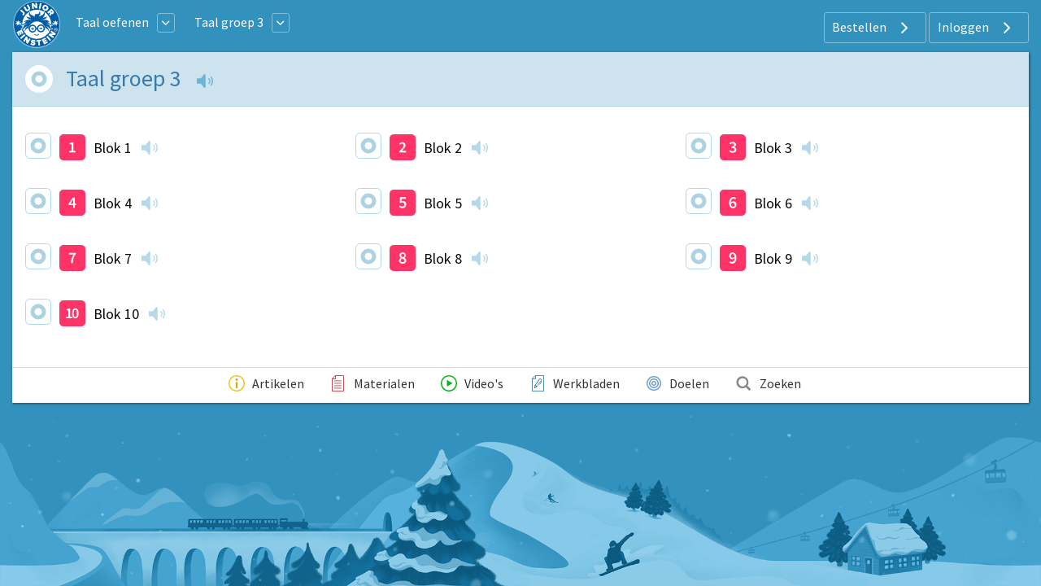

--- FILE ---
content_type: text/html; charset=UTF-8
request_url: https://www.taal-oefenen.nl/taal-groep-3
body_size: 6606
content:
<!DOCTYPE html>
<html lang="nl-NL">
<head>
    



            <meta charset="UTF-8"/>
<meta name="viewport" content="width=device-width, initial-scale=1">
    
    <title>Taal groep 3 | Junior Einstein</title>



    <meta name="description" content="Taal groep 3: Heel veel taalopgaven op schoolniveau. Heel veel kinderen oefenen hier. Jij ook?">
    <meta name="keywords" content="taal, groep 3">
<meta name="generator" content="Junior Einstein BV">

                    <link href="/template/css/app.css?1700" rel="stylesheet"/>
        <link type="text/css" rel="stylesheet" href="/template/css/app_header.css?1700"/>

        <script>(function (w, d, u) {
                w.readyQ = [];
                w.bindReadyQ = [];

                function p(x, y) {
                    if (x == "ready") {
                        w.bindReadyQ.push(y);
                    } else {
                        w.readyQ.push(x);
                    }
                }

                var a = {ready: p, bind: p};
                w.$ = w.jQuery = function (f) {
                    if (f === d || f === u) {
                        return a
                    } else {
                        p(f)
                    }
                }
            })(window, document)</script>

    
    <link href="/template/css/start.css?1700" rel="stylesheet"/>


    <link rel="apple-touch-icon" sizes="180x180"
      href="/template/images/labels/nl_junioreinstein/icons/apple-touch-icon.png?1700">
<link rel="icon" type="image/png" sizes="32x32"
      href="/template/images/labels/nl_junioreinstein/icons/favicon-32x32.png?1700">
<link rel="icon" type="image/png" sizes="16x16"
      href="/template/images/labels/nl_junioreinstein/icons/favicon-16x16.png?1700">
<link rel="manifest" href="/template/images/labels/nl_junioreinstein/icons/site.webmanifest?1700">
<link rel="mask-icon" href="/template/images/labels/nl_junioreinstein/icons/safari-pinned-tab.svg?1700"
      color="#5bbad5">
<meta name="msapplication-TileColor" content="#da532c">
<meta name="theme-color" content="#ffffff">
    

    <style>


        @media (min-width: 1024px) and (max-width: 2200px) {
            #app-body {
                background: #3391bd url(/template/images/backgrounds/nl_junioreinstein/medium/bg-winter.png) no-repeat center bottom;
                background-attachment: fixed;
                background-size: 100%;
            }
        }

        @media (min-width: 2201px) {
            #app-body {
                background: #3391bd url(/template/images/backgrounds/nl_junioreinstein/large/bg-winter.png) no-repeat center bottom;
                background-attachment: fixed;
                background-size: 100%;
            }
        }
    </style>

            <link rel="canonical" href="https://www.taal-oefenen.nl/taal-groep-3">
    
</head>


<body id="app-body" class="nl_junioreinstein">
<div id="audio_wrapper" style="display:none;">
    <audio id="nexus_audio_player" controls="controls">
    </audio>
</div>
















    <section id="app-header">
        <div id="app-header-wrapper" class="grid-container ">

        <div class="grid-x align-middle">
        <div class="shrink cell">

                                                <a href="https://www.junioreinstein.nl"><img
                                src="/template/images/labels/nl_junioreinstein/logo.svg?1700"
                                class="logo-medium-svg"></a>
                            

        </div>

                    <div class="auto cell show-for-medium">


                                    
<table style="width: auto; display:inline-block">
    <tr>
        <td style="padding-left:1rem;padding-right: 0.5rem">
            <a href="https://www.taal-oefenen.nl/start" class="white">Taal oefenen</a>
        </td>
        <td>
            <a href="#" class="dropdown-list button small hollow ghost radius pulldown-sites" style="padding:0.2rem;display: inline-block;margin:0;">
                <i class="JE-icon-arrow-down JE-icon-general"></i>
            </a>
        </td>

    </tr>
</table>

<div id="pulldown-sites-content" class="pulldown" style="display:none;">
    

                    
                <a href="https://www.rekenen-oefenen.nl/start?nwt=" class="pulldown-row pulldown-row-sites">
                    <img class="JE-icon-general" src="https://assets.junioreinstein.nl/nl_junioreinstein/misc/icons/1000/267/606d98d2ca6c0_nl.rekenenoefenen.svg" style="width:30px; height: 30px; margin-right: 5px;">
                    Rekenen
                </a>

            
        

    

                    
                <a href="https://www.taal-oefenen.nl/start?nwt=" class="pulldown-row pulldown-row-sites">
                    <img class="JE-icon-general" src="https://assets.junioreinstein.nl/nl_junioreinstein/misc/icons/1000/268/606d98f45718f_nl.taaloefenen.svg" style="width:30px; height: 30px; margin-right: 5px;">
                    Taal
                </a>

            
        

    

                    
                <a href="https://www.begrijpend-lezen-oefenen.nl/start?nwt=" class="pulldown-row pulldown-row-sites">
                    <img class="JE-icon-general" src="https://assets.junioreinstein.nl/nl_junioreinstein/misc/icons/1000/270/606d857463951_nl.begrijpendlezenoefenen.svg" style="width:30px; height: 30px; margin-right: 5px;">
                    Begrijpend lezen
                </a>

            
        

    

                    
                <a href="https://www.ieptoets-oefenen.nl/start?nwt=" class="pulldown-row pulldown-row-sites">
                    <img class="JE-icon-general" src="https://assets.junioreinstein.nl/nl_junioreinstein/misc/icons/1000/271/606d988a1ef8e_nl.ieptoetsoefenen.svg" style="width:30px; height: 30px; margin-right: 5px;">
                    IEP Toets
                </a>

            
        

    

                    
                <a href="https://www.verkeer-oefenen.nl/start?nwt=" class="pulldown-row pulldown-row-sites">
                    <img class="JE-icon-general" src="https://assets.junioreinstein.nl/nl_junioreinstein/misc/icons/1000/272/606d990a8e1a6_nl.verkeeroefenen.svg" style="width:30px; height: 30px; margin-right: 5px;">
                    Verkeer
                </a>

            
        

    

                    
                <a href="https://www.natuur-en-techniek-oefenen.nl/start?nwt=" class="pulldown-row pulldown-row-sites">
                    <img class="JE-icon-general" src="https://assets.junioreinstein.nl/nl_junioreinstein/misc/icons/1000/273/606d98c5c8ee0_nl.natuurentechniekoefenen.svg" style="width:30px; height: 30px; margin-right: 5px;">
                    Natuur &amp; techniek
                </a>

            
        

    

                    
                <a href="https://www.geschiedenis-oefenen.nl/start?nwt=" class="pulldown-row pulldown-row-sites">
                    <img class="JE-icon-general" src="https://assets.junioreinstein.nl/nl_junioreinstein/misc/icons/1000/274/606d8c36b0c90_nl.geschiedenisoefenen.svg" style="width:30px; height: 30px; margin-right: 5px;">
                    Geschiedenis
                </a>

            
        

    

                    
                <a href="https://www.aardrijkskunde-oefenen.nl/start?nwt=" class="pulldown-row pulldown-row-sites">
                    <img class="JE-icon-general" src="https://assets.junioreinstein.nl/nl_junioreinstein/misc/icons/1000/275/606d85f90531a_nl.aardrijkskundeoefenen.svg" style="width:30px; height: 30px; margin-right: 5px;">
                    Aardrijkskunde
                </a>

            
        

    

                    
                <a href="https://www.de-tafels-oefenen.nl/start?nwt=" class="pulldown-row pulldown-row-sites">
                    <img class="JE-icon-general" src="https://assets.junioreinstein.nl/nl_junioreinstein/misc/icons/1000/276/606d8c2161186_nl.detafelsoefenen.svg" style="width:30px; height: 30px; margin-right: 5px;">
                    De tafels
                </a>

            
        

    

                    
                <a href="https://www.levensbeschouwing-oefenen.nl/start?nwt=" class="pulldown-row pulldown-row-sites">
                    <img class="JE-icon-general" src="https://assets.junioreinstein.nl/nl_junioreinstein/misc/icons/1000/277/606d98bb0030e_nl.levensbeschouwingoefenen.svg" style="width:30px; height: 30px; margin-right: 5px;">
                    Levensbeschouwing
                </a>

            
        

    

                    
                <a href="https://www.topo-oefenen.nl/start?nwt=" class="pulldown-row pulldown-row-sites">
                    <img class="JE-icon-general" src="https://assets.junioreinstein.nl/nl_junioreinstein/misc/icons/1000/278/606d99008853a_nl.topooefenen.svg" style="width:30px; height: 30px; margin-right: 5px;">
                    Topo
                </a>

            
        

    

                    
                <a href="https://www.kleuters-oefenen.nl/start?nwt=" class="pulldown-row pulldown-row-sites">
                    <img class="JE-icon-general" src="https://assets.junioreinstein.nl/nl_junioreinstein/misc/icons/1000/306/606d989b72c87_nl.kleutersoefenen.svg" style="width:30px; height: 30px; margin-right: 5px;">
                    Kleuters
                </a>

            
        

    

                    
                <a href="https://www.junioreinstein.nl/start?nwt=" class="pulldown-row pulldown-row-sites">
                    <img class="JE-icon-general" src="https://assets.junioreinstein.nl/nl_junioreinstein/misc/icons/1000/308/606d98937d9ee_nl.junioreinstein.svg" style="width:30px; height: 30px; margin-right: 5px;">
                    JE Leerdoelen
                </a>

            
        

    

                    
                <a href="https://www.engels-oefenen.nl/start?nwt=" class="pulldown-row pulldown-row-sites">
                    <img class="JE-icon-general" src="https://assets.junioreinstein.nl/nl_junioreinstein/misc/icons/1000/312/606d8c2c91015_nl.engelsoefenen.svg" style="width:30px; height: 30px; margin-right: 5px;">
                    Engels
                </a>

            
        

    

                    
                <a href="https://spelling.junioreinstein.nl/start?nwt=" class="pulldown-row pulldown-row-sites">
                    <img class="JE-icon-general" src="https://assets.junioreinstein.nl/nl_junioreinstein/misc/icons/1000/317/5754c31108484d14d13fd636.svg" style="width:30px; height: 30px; margin-right: 5px;">
                    Spelling
                </a>

            
        

    

                    
                <a href="https://automatiseren.junioreinstein.nl/start?nwt=" class="pulldown-row pulldown-row-sites">
                    <img class="JE-icon-general" src="https://assets.junioreinstein.nl/nl_junioreinstein/misc/icons/1000/320/3cd42aba71007d67f3d65486.svg" style="width:30px; height: 30px; margin-right: 5px;">
                    Automatiseren
                </a>

            
        

    

                    
                <a href="https://doorstroomtoets.junioreinstein.nl/start?nwt=" class="pulldown-row pulldown-row-sites">
                    <img class="JE-icon-general" src="https://assets.junioreinstein.nl/nl_junioreinstein/misc/icons/1000/321/02540189e33e45ff09e18f45.svg" style="width:30px; height: 30px; margin-right: 5px;">
                    Doorstroomtoets
                </a>

            
        

    

                    
                <a href="https://toetsen.junioreinstein.nl/start?nwt=" class="pulldown-row pulldown-row-sites">
                    <img class="JE-icon-general" src="https://assets.junioreinstein.nl/nl_junioreinstein/misc/icons/1000/322/abfe953ff9a16135951ca336.svg" style="width:30px; height: 30px; margin-right: 5px;">
                    Toetsen
                </a>

            
        

    

                    
                <a href="https://lvstoetsen.junioreinstein.nl/start?nwt=" class="pulldown-row pulldown-row-sites">
                    <img class="JE-icon-general" src="https://assets.junioreinstein.nl/nl_junioreinstein/misc/icons/1000/322/abfe953ff9a16135951ca336.svg" style="width:30px; height: 30px; margin-right: 5px;">
                    LVS-Toetsen
                </a>

            
        

    </div>

<script>

    $(document).ready(function () {
        $('#pulldown-sites-content').show();
        $('.pulldown-sites').tooltipster({
            // we detach the element from the page and give it to Tooltipster to serve as content
            content: $('#pulldown-sites-content').detach(),
            // if you use a single element as content for several tooltips, set this option to true
            contentCloning: false,
            theme: ['tooltipster-light', 'pulldown-menu'],
            interactive: true,
            trigger: 'custom',
            triggerOpen: {
                mouseenter: true,
                touchstart: true
            },
            triggerClose: {
                mouseleave: true,
                scroll: true,
                tap: true
            }
        });
    });
</script>                
                                                            
<table style="width: auto; display:inline-block">
    <tr>
        <td style="padding-left:1rem;padding-right: 0.5rem">
            <a href="/taal-groep-3" class="white">Taal groep 3</a>
        </td>
        <td>
            <a href="#" class="dropdown-list button small hollow ghost radius pulldown-grade" style="padding:0.2rem;display: inline-block;margin:0;">
                <i class="JE-icon-arrow-down JE-icon-general"></i>
            </a>
        </td>

    </tr>
</table>

<div id="pulldown-grade-content" class="pulldown" style="display:none;">
    

                                    <a href="/taal-groep-2" class="pulldown-row"><i class="" ></i>Taal groep 2</a>
            
        

    

                                    <a href="/taal-groep-3" class="pulldown-row"><i class="" ></i>Taal groep 3</a>
            
        

    

                                    <a href="/taal-groep-4" class="pulldown-row"><i class="" ></i>Taal groep 4</a>
            
        

    

                                    <a href="/taal-groep-5" class="pulldown-row"><i class="" ></i>Taal groep 5</a>
            
        

    

                                    <a href="/taal-groep-6" class="pulldown-row"><i class="" ></i>Taal groep 6</a>
            
        

    

                                    <a href="/taal-groep-7" class="pulldown-row"><i class="" ></i>Taal groep 7</a>
            
        

    

                                    <a href="/taal-groep-8" class="pulldown-row"><i class="" ></i>Taal groep 8</a>
            
        

    </div>

<script>

    $(document).ready(function () {
        $('#pulldown-grade-content').show();
        $('.pulldown-grade').tooltipster({
            // we detach the element from the page and give it to Tooltipster to serve as content
            content: $('#pulldown-grade-content').detach(),
            // if you use a single element as content for several tooltips, set this option to true
            contentCloning: false,
            theme: ['tooltipster-light', 'pulldown-menu'],
            interactive: true,
            trigger: 'custom',
            triggerOpen: {
                mouseenter: true,
                touchstart: true
            },
            triggerClose: {
                mouseleave: true,
                scroll: true,
                tap: true
            }
        });
    });
</script>                                    

            </div>
        
        <div class="medium-shrink auto cell text-right user-menu-container">
                        <a href="#" class="pulldown-user" style="display: none">
        </a>

    

    <div class="hide-for-small-only">
        <div class="pulldown user-menu" id="user-pulldown-content" style="display:none;">
            
                
                    <div class="grid-container full user-menu-item">
    <a href="https://www.junioreinstein.nl/">
        <div class="grid-x">
                        <div class="cell shrink icon-container">
                    <img src="/template/images/icons/home.svg" alt="Home-icon">
            </div>
                        <div class="cell auto item-title-container" style="text-align: left;">
                Home
            </div>
                            <div class="cell shrink item-arrow-container">
                    <i class="JE-icon-arrow JE-icon-general" style="color:#377aab;"></i>
                </div>

            

        </div>
    </a>
</div>







                                
            
                                
                    <div class="grid-container full user-menu-group">

    <a href="https://www.junioreinstein.nl/online/home">
        <div class="grid-x">
                        <div class="cell auto item-title-container" style="text-align: left;">
                Particulieren
            </div>
                                                            

        </div>
    </a>

    <div class="grid-x">
        <div class="cell">
            
                <div class="grid-container full user-menu-item">
    <a href="https://www.junioreinstein.nl/online/home">
        <div class="grid-x">
                        <div class="cell shrink icon-container">
                    <img src="/template/images/icons/online.svg" alt="Online oefenen-icon">
            </div>
                        <div class="cell auto item-title-container" style="text-align: left;">
                Online oefenen
            </div>
                            <div class="cell shrink item-arrow-container">
                    <i class="JE-icon-arrow JE-icon-general" style="color:#377aab;"></i>
                </div>

            

        </div>
    </a>
</div>







            
                <div class="grid-container full user-menu-item">
    <a href="https://www.junioreinstein.nl/online/subscriptions">
        <div class="grid-x">
                        <div class="cell shrink icon-container">
                    <img src="/template/images/icons/price.svg" alt="Prijzen en bestellen-icon">
            </div>
                        <div class="cell auto item-title-container" style="text-align: left;">
                Prijzen en bestellen
            </div>
                            <div class="cell shrink item-arrow-container">
                    <i class="JE-icon-arrow JE-icon-general" style="color:#377aab;"></i>
                </div>

            

        </div>
    </a>
</div>







            
                <div class="grid-container full user-menu-item">
    <a href="https://www.junioreinstein.nl/online/reviews">
        <div class="grid-x">
                        <div class="cell shrink icon-container">
                    <img src="/template/images/icons/reviews.svg" alt="Reviews-icon">
            </div>
                        <div class="cell auto item-title-container" style="text-align: left;">
                Reviews
            </div>
                            <div class="cell shrink item-arrow-container">
                    <i class="JE-icon-arrow JE-icon-general" style="color:#377aab;"></i>
                </div>

            

        </div>
    </a>
</div>







            
                <div class="grid-container full user-menu-item">
    <a href="https://webshop.junioreinstein.nl">
        <div class="grid-x">
                        <div class="cell shrink icon-container">
                    <img src="/template/images/icons/book.svg" alt="Leer- en oefenboeken-icon">
            </div>
                        <div class="cell auto item-title-container" style="text-align: left;">
                Leer- en oefenboeken
            </div>
                            <div class="cell shrink item-arrow-container">
                    <i class="JE-icon-arrow JE-icon-general" style="color:#377aab;"></i>
                </div>

            

        </div>
    </a>
</div>







                    </div>
    </div>


</div>




                
            
                                
                    <div class="grid-container full user-menu-group">

    <a href="https://www.junioreinstein.nl/school">
        <div class="grid-x">
                        <div class="cell auto item-title-container" style="text-align: left;">
                Scholen
            </div>
                                                            

        </div>
    </a>

    <div class="grid-x">
        <div class="cell">
            
                <div class="grid-container full user-menu-item">
    <a href="https://www.junioreinstein.nl/school/online">
        <div class="grid-x">
                        <div class="cell shrink icon-container">
                    <img src="/template/images/icons/online.svg" alt="Online leer- en oefenplatform-icon">
            </div>
                        <div class="cell auto item-title-container" style="text-align: left;">
                Online leer- en oefenplatform
            </div>
                            <div class="cell shrink item-arrow-container">
                    <i class="JE-icon-arrow JE-icon-general" style="color:#377aab;"></i>
                </div>

            

        </div>
    </a>
</div>







            
                <div class="grid-container full user-menu-item">
    <a href="https://www.junioreinstein.nl/school/worksheet">
        <div class="grid-x">
                        <div class="cell shrink icon-container">
                    <img src="/template/images/icons/worksheet.svg" alt="Premium werkbladencollectie-icon">
            </div>
                        <div class="cell auto item-title-container" style="text-align: left;">
                Premium werkbladencollectie
            </div>
                            <div class="cell shrink item-arrow-container">
                    <i class="JE-icon-arrow JE-icon-general" style="color:#377aab;"></i>
                </div>

            

        </div>
    </a>
</div>







            
                <div class="grid-container full user-menu-item">
    <a href="https://www.junioreinstein.nl/school/publisher">
        <div class="grid-x">
                        <div class="cell shrink icon-container">
                    <img src="/template/images/icons/book.svg" alt="Educatieve boeken-icon">
            </div>
                        <div class="cell auto item-title-container" style="text-align: left;">
                Educatieve boeken
            </div>
                            <div class="cell shrink item-arrow-container">
                    <i class="JE-icon-arrow JE-icon-general" style="color:#377aab;"></i>
                </div>

            

        </div>
    </a>
</div>







                    </div>
    </div>


</div>




                
            
                
                    <div class="grid-container full user-menu-item">
    <a href="https://www.junioreinstein.nl/instruction/faq">
        <div class="grid-x">
                        <div class="cell shrink icon-container">
                    <img src="/template/images/icons/faq.svg" alt="Veelgestelde vragen-icon">
            </div>
                        <div class="cell auto item-title-container" style="text-align: left;">
                Veelgestelde vragen
            </div>
                            <div class="cell shrink item-arrow-container">
                    <i class="JE-icon-arrow JE-icon-general" style="color:#377aab;"></i>
                </div>

            

        </div>
    </a>
</div>







                                
            
                                
                    <div class="grid-container full user-menu-group">

    <a href="https://www.junioreinstein.nl/about/home">
        <div class="grid-x">
                        <div class="cell auto item-title-container" style="text-align: left;">
                Over Junior Einstein
            </div>
                                                            

        </div>
    </a>

    <div class="grid-x">
        <div class="cell">
            
                <div class="grid-container full user-menu-item">
    <a href="https://www.junioreinstein.nl/vacancy">
        <div class="grid-x">
                        <div class="cell shrink icon-container">
                    <img src="/template/images/icons/vacancies.svg" alt="Vacatures-icon">
            </div>
                        <div class="cell auto item-title-container" style="text-align: left;">
                Vacatures
            </div>
                            <div class="cell shrink item-arrow-container">
                    <i class="JE-icon-arrow JE-icon-general" style="color:#377aab;"></i>
                </div>

            

        </div>
    </a>
</div>







            
                <div class="grid-container full user-menu-item">
    <a href="https://www.junioreinstein.nl/contact">
        <div class="grid-x">
                        <div class="cell shrink icon-container">
                    <img src="/template/images/icons/contact.svg" alt="Contact-icon">
            </div>
                        <div class="cell auto item-title-container" style="text-align: left;">
                Contact
            </div>
                            <div class="cell shrink item-arrow-container">
                    <i class="JE-icon-arrow JE-icon-general" style="color:#377aab;"></i>
                </div>

            

        </div>
    </a>
</div>







            
                <div class="grid-container full user-menu-item">
    <a href="https://www.junioreinstein.nl/about/team">
        <div class="grid-x">
                        <div class="cell shrink icon-container">
                    <img src="/template/images/icons/team.svg" alt="Team-icon">
            </div>
                        <div class="cell auto item-title-container" style="text-align: left;">
                Team
            </div>
                            <div class="cell shrink item-arrow-container">
                    <i class="JE-icon-arrow JE-icon-general" style="color:#377aab;"></i>
                </div>

            

        </div>
    </a>
</div>







                    </div>
    </div>


</div>




                
            
                
                    <div class="grid-container full user-menu-item">
    <a href="https://www.junioreinstein.nl/login">
        <div class="grid-x">
                        <div class="cell shrink icon-container">
                    <img src="/template/images/icons/login.svg" alt="Inloggen-icon">
            </div>
                        <div class="cell auto item-title-container" style="text-align: left;">
                Inloggen
            </div>
                            <div class="cell shrink item-arrow-container">
                    <i class="JE-icon-arrow JE-icon-general" style="color:#377aab;"></i>
                </div>

            

        </div>
    </a>
</div>







                                
                    </div>
    </div>


            <div class="show-for-large">
            <div class="text-right user-anon-buttons" style="">

                                    <a href="/subscriptions" class="button hollow ghost radius icon">
                        Bestellen
                        <i class="JE-icon-arrow JE-icon-general default-icon right"></i>
                    </a>
                                    <a href="/login" class="button hollow ghost radius icon">
                        Inloggen
                        <i class="JE-icon-arrow JE-icon-general default-icon right"></i>
                    </a>
                
            </div>
        </div>
    

    <div class="hide-for-large">
        <button id="hamburger-menu" class="button radius hollow  menu-icon float-right" type="button"
                style="border: none;">
            <i class="JE-icon-menu default-icon JE-icon-general right"></i>
        </button>
    </div>


        </div>
    </div>
    </div>
<div id="mobile-menu"></div>


    </section>

<div class="row small-collapse medium-uncollapse" style="margin-top: 0.25rem;">
    
    <div class="small-12 xxlarge-offset-1-5 xxlarge-9 columns">
        

<noscript>
    <style type="text/css">
        .pagecontainer {display:none;}
    </style>
    <div class="noscriptmsg">
        <div class="callout error">
            Je hebt javascript niet geactiveerd. Je kunt zonder javascript deze site niet gebruiken.        </div>

    </div>
</noscript>


        


    


    <div class="panel" style="margin-top:0;">
        <div id="button-nav" class="show-for-small-only">
            <span class="hcat-icon hcat">
                <i class="JE-icon-arrow-left JE-icon-general bluetext small-arrow-left"
                   style="vertical-align:middle"></i>
                <a href="/start">Taal oefenen</a>
            </span>
        </div>


        <div class="row collapse">
            <div class="small-12 columns drilldown-header">
                <div class="grid-x">
                    <div class="cell shrink">
                        <div class="progress_indicator_small-container">

                                                                                        
                            
            <div>
               <a href="/subscription/required_3" class="progress-tooltip" title="&lt;div class=&quot;progress-circle-big&quot;&gt;
            &lt;div&gt;
               &lt;a href=&quot;&quot; class=&quot;&quot; title=&quot;&quot; style=&quot;background-image: none&quot;&gt;
                &lt;svg class=&quot;progress&quot; width=&quot;80&quot; height=&quot;80&quot; viewBox=&quot;0 0 80 80&quot;&gt;
                    &lt;circle class=&quot;progress__meter&quot; cx=&quot;40&quot; cy=&quot;40&quot; r=&quot;27&quot; stroke-width=&quot;15&quot; /&gt;
                    &lt;circle class=&quot;progress__value&quot; cx=&quot;40&quot; cy=&quot;40&quot; r=&quot;27&quot; stroke-width=&quot;15&quot; style=&quot;stroke:; stroke-dasharray: 169.56; stroke-dashoffset: 169.56&quot; /&gt;
                &lt;/svg&gt;
               &lt;/a&gt;
            &lt;/div&gt;&lt;/div&gt;&lt;div style=&quot;width:120px;text-align:center;font-size: 0.875rem;line-height: 0.95rem;margin: 10px 0;&quot;&gt;Log in om je voortgang te zien.&lt;/div&gt;" style="background-image: none">
                <svg class="progress" width="20" height="20" viewBox="0 0 20 20">
                    <circle class="progress__meter" cx="10" cy="10" r="7" stroke-width="5" />
                    <circle class="progress__value" cx="10" cy="10" r="7" stroke-width="5" style="stroke:; stroke-dasharray: 43.96; stroke-dashoffset: 43.96" />
                </svg>
               </a>
            </div>
                        </div>
                    </div>
                    <div class="cell auto">
                        <h1>Taal groep 3
                            <span 
        data-string="[base64]" 
        data-signature="866f196259fdf60ec01f9801c80cdaf8" 
        class="google-speech hidden-basic">&nbsp</span>
                        </h1>
                    </div>

                </div>

            </div>
        </div>

        <div class="hcats-display">

            <ul class="row small-up-1 medium-up-2 large-up-3 category-icons-list">
                                    <li class="column hcat">
                        <div style="width: 32px;height:32px;border-radius: 5.51px;border: 1px solid #AED9EB;float: left;margin-right: 8px;padding:5px;">

                                                                                        
                            
            <div>
               <a href="/subscription/required_3" class="progress-tooltip" title="&lt;div class=&quot;progress-circle-big&quot;&gt;
            &lt;div&gt;
               &lt;a href=&quot;&quot; class=&quot;&quot; title=&quot;&quot; style=&quot;background-image: none&quot;&gt;
                &lt;svg class=&quot;progress&quot; width=&quot;80&quot; height=&quot;80&quot; viewBox=&quot;0 0 80 80&quot;&gt;
                    &lt;circle class=&quot;progress__meter&quot; cx=&quot;40&quot; cy=&quot;40&quot; r=&quot;27&quot; stroke-width=&quot;15&quot; /&gt;
                    &lt;circle class=&quot;progress__value&quot; cx=&quot;40&quot; cy=&quot;40&quot; r=&quot;27&quot; stroke-width=&quot;15&quot; style=&quot;stroke:; stroke-dasharray: 169.56; stroke-dashoffset: 169.56&quot; /&gt;
                &lt;/svg&gt;
               &lt;/a&gt;
            &lt;/div&gt;&lt;/div&gt;&lt;div style=&quot;width:120px;text-align:center;font-size: 0.875rem;line-height: 0.95rem;margin: 10px 0;&quot;&gt;Log in om je voortgang te zien.&lt;/div&gt;" style="background-image: none">
                <svg class="progress" width="20" height="20" viewBox="0 0 20 20">
                    <circle class="progress__meter" cx="10" cy="10" r="7" stroke-width="5" />
                    <circle class="progress__value" cx="10" cy="10" r="7" stroke-width="5" style="stroke:; stroke-dasharray: 43.96; stroke-dashoffset: 43.96" />
                </svg>
               </a>
            </div>
                        </div>
                        <table class="hcat-table" style="width: calc(100%-32px);">
                            <tr>

                                <td style="width:32px;vertical-align: top;">
                                    <a href="/taal-groep-3/blok-1" class="hcat-icon hcat">
                                        <div style="width: 32px;height:32px; float: left; margin-right: 0.5rem;">

                                            <img src="https://assets.junioreinstein.nl/nl_junioreinstein/misc/icons/4000/3490/3490.svg">
                                        </div>
                                    </a>
                                </td>
                                <td>

                                    <a href="/taal-groep-3/blok-1" class="hcat-icon hcat">
                                        <div style="display: block;float: left;padding-top:2px;" class="hcat-title">
                                            <span>
                                                Blok 1
                                            </span>

                                        </div>


                                    </a>

                                </td>
                                <td>
                                    <span 
        data-string="[base64]" 
        data-signature="6ed66b44bba42a3f88fff3809cc277b7" 
        class="google-speech hidden-basic">&nbsp</span>
                                    <i class="JE-icon-arrow JE-icon-general hide-for-medium bluetext small-arrow-right"></i>
                                </td>

                            </tr>
                        </table>


                    </li>
                                    <li class="column hcat">
                        <div style="width: 32px;height:32px;border-radius: 5.51px;border: 1px solid #AED9EB;float: left;margin-right: 8px;padding:5px;">

                                                                                        
                            
            <div>
               <a href="/subscription/required_3" class="progress-tooltip" title="&lt;div class=&quot;progress-circle-big&quot;&gt;
            &lt;div&gt;
               &lt;a href=&quot;&quot; class=&quot;&quot; title=&quot;&quot; style=&quot;background-image: none&quot;&gt;
                &lt;svg class=&quot;progress&quot; width=&quot;80&quot; height=&quot;80&quot; viewBox=&quot;0 0 80 80&quot;&gt;
                    &lt;circle class=&quot;progress__meter&quot; cx=&quot;40&quot; cy=&quot;40&quot; r=&quot;27&quot; stroke-width=&quot;15&quot; /&gt;
                    &lt;circle class=&quot;progress__value&quot; cx=&quot;40&quot; cy=&quot;40&quot; r=&quot;27&quot; stroke-width=&quot;15&quot; style=&quot;stroke:; stroke-dasharray: 169.56; stroke-dashoffset: 169.56&quot; /&gt;
                &lt;/svg&gt;
               &lt;/a&gt;
            &lt;/div&gt;&lt;/div&gt;&lt;div style=&quot;width:120px;text-align:center;font-size: 0.875rem;line-height: 0.95rem;margin: 10px 0;&quot;&gt;Log in om je voortgang te zien.&lt;/div&gt;" style="background-image: none">
                <svg class="progress" width="20" height="20" viewBox="0 0 20 20">
                    <circle class="progress__meter" cx="10" cy="10" r="7" stroke-width="5" />
                    <circle class="progress__value" cx="10" cy="10" r="7" stroke-width="5" style="stroke:; stroke-dasharray: 43.96; stroke-dashoffset: 43.96" />
                </svg>
               </a>
            </div>
                        </div>
                        <table class="hcat-table" style="width: calc(100%-32px);">
                            <tr>

                                <td style="width:32px;vertical-align: top;">
                                    <a href="/taal-groep-3/blok-2" class="hcat-icon hcat">
                                        <div style="width: 32px;height:32px; float: left; margin-right: 0.5rem;">

                                            <img src="https://assets.junioreinstein.nl/nl_junioreinstein/misc/icons/4000/3524/3524.svg">
                                        </div>
                                    </a>
                                </td>
                                <td>

                                    <a href="/taal-groep-3/blok-2" class="hcat-icon hcat">
                                        <div style="display: block;float: left;padding-top:2px;" class="hcat-title">
                                            <span>
                                                Blok 2
                                            </span>

                                        </div>


                                    </a>

                                </td>
                                <td>
                                    <span 
        data-string="[base64]" 
        data-signature="05b09bdb499536f0dab4e22d08b3e13a" 
        class="google-speech hidden-basic">&nbsp</span>
                                    <i class="JE-icon-arrow JE-icon-general hide-for-medium bluetext small-arrow-right"></i>
                                </td>

                            </tr>
                        </table>


                    </li>
                                    <li class="column hcat">
                        <div style="width: 32px;height:32px;border-radius: 5.51px;border: 1px solid #AED9EB;float: left;margin-right: 8px;padding:5px;">

                                                                                        
                            
            <div>
               <a href="/subscription/required_3" class="progress-tooltip" title="&lt;div class=&quot;progress-circle-big&quot;&gt;
            &lt;div&gt;
               &lt;a href=&quot;&quot; class=&quot;&quot; title=&quot;&quot; style=&quot;background-image: none&quot;&gt;
                &lt;svg class=&quot;progress&quot; width=&quot;80&quot; height=&quot;80&quot; viewBox=&quot;0 0 80 80&quot;&gt;
                    &lt;circle class=&quot;progress__meter&quot; cx=&quot;40&quot; cy=&quot;40&quot; r=&quot;27&quot; stroke-width=&quot;15&quot; /&gt;
                    &lt;circle class=&quot;progress__value&quot; cx=&quot;40&quot; cy=&quot;40&quot; r=&quot;27&quot; stroke-width=&quot;15&quot; style=&quot;stroke:; stroke-dasharray: 169.56; stroke-dashoffset: 169.56&quot; /&gt;
                &lt;/svg&gt;
               &lt;/a&gt;
            &lt;/div&gt;&lt;/div&gt;&lt;div style=&quot;width:120px;text-align:center;font-size: 0.875rem;line-height: 0.95rem;margin: 10px 0;&quot;&gt;Log in om je voortgang te zien.&lt;/div&gt;" style="background-image: none">
                <svg class="progress" width="20" height="20" viewBox="0 0 20 20">
                    <circle class="progress__meter" cx="10" cy="10" r="7" stroke-width="5" />
                    <circle class="progress__value" cx="10" cy="10" r="7" stroke-width="5" style="stroke:; stroke-dasharray: 43.96; stroke-dashoffset: 43.96" />
                </svg>
               </a>
            </div>
                        </div>
                        <table class="hcat-table" style="width: calc(100%-32px);">
                            <tr>

                                <td style="width:32px;vertical-align: top;">
                                    <a href="/taal-groep-3/blok-3" class="hcat-icon hcat">
                                        <div style="width: 32px;height:32px; float: left; margin-right: 0.5rem;">

                                            <img src="https://assets.junioreinstein.nl/nl_junioreinstein/misc/icons/4000/3555/3555.svg">
                                        </div>
                                    </a>
                                </td>
                                <td>

                                    <a href="/taal-groep-3/blok-3" class="hcat-icon hcat">
                                        <div style="display: block;float: left;padding-top:2px;" class="hcat-title">
                                            <span>
                                                Blok 3
                                            </span>

                                        </div>


                                    </a>

                                </td>
                                <td>
                                    <span 
        data-string="[base64]" 
        data-signature="2821f3eba8ee2de18dcb6d43925affd9" 
        class="google-speech hidden-basic">&nbsp</span>
                                    <i class="JE-icon-arrow JE-icon-general hide-for-medium bluetext small-arrow-right"></i>
                                </td>

                            </tr>
                        </table>


                    </li>
                                    <li class="column hcat">
                        <div style="width: 32px;height:32px;border-radius: 5.51px;border: 1px solid #AED9EB;float: left;margin-right: 8px;padding:5px;">

                                                                                        
                            
            <div>
               <a href="/subscription/required_3" class="progress-tooltip" title="&lt;div class=&quot;progress-circle-big&quot;&gt;
            &lt;div&gt;
               &lt;a href=&quot;&quot; class=&quot;&quot; title=&quot;&quot; style=&quot;background-image: none&quot;&gt;
                &lt;svg class=&quot;progress&quot; width=&quot;80&quot; height=&quot;80&quot; viewBox=&quot;0 0 80 80&quot;&gt;
                    &lt;circle class=&quot;progress__meter&quot; cx=&quot;40&quot; cy=&quot;40&quot; r=&quot;27&quot; stroke-width=&quot;15&quot; /&gt;
                    &lt;circle class=&quot;progress__value&quot; cx=&quot;40&quot; cy=&quot;40&quot; r=&quot;27&quot; stroke-width=&quot;15&quot; style=&quot;stroke:; stroke-dasharray: 169.56; stroke-dashoffset: 169.56&quot; /&gt;
                &lt;/svg&gt;
               &lt;/a&gt;
            &lt;/div&gt;&lt;/div&gt;&lt;div style=&quot;width:120px;text-align:center;font-size: 0.875rem;line-height: 0.95rem;margin: 10px 0;&quot;&gt;Log in om je voortgang te zien.&lt;/div&gt;" style="background-image: none">
                <svg class="progress" width="20" height="20" viewBox="0 0 20 20">
                    <circle class="progress__meter" cx="10" cy="10" r="7" stroke-width="5" />
                    <circle class="progress__value" cx="10" cy="10" r="7" stroke-width="5" style="stroke:; stroke-dasharray: 43.96; stroke-dashoffset: 43.96" />
                </svg>
               </a>
            </div>
                        </div>
                        <table class="hcat-table" style="width: calc(100%-32px);">
                            <tr>

                                <td style="width:32px;vertical-align: top;">
                                    <a href="/taal-groep-3/blok-4" class="hcat-icon hcat">
                                        <div style="width: 32px;height:32px; float: left; margin-right: 0.5rem;">

                                            <img src="https://assets.junioreinstein.nl/nl_junioreinstein/misc/icons/4000/3586/3586.svg">
                                        </div>
                                    </a>
                                </td>
                                <td>

                                    <a href="/taal-groep-3/blok-4" class="hcat-icon hcat">
                                        <div style="display: block;float: left;padding-top:2px;" class="hcat-title">
                                            <span>
                                                Blok 4
                                            </span>

                                        </div>


                                    </a>

                                </td>
                                <td>
                                    <span 
        data-string="[base64]" 
        data-signature="4456e199048aabd9558d8f707cf36f02" 
        class="google-speech hidden-basic">&nbsp</span>
                                    <i class="JE-icon-arrow JE-icon-general hide-for-medium bluetext small-arrow-right"></i>
                                </td>

                            </tr>
                        </table>


                    </li>
                                    <li class="column hcat">
                        <div style="width: 32px;height:32px;border-radius: 5.51px;border: 1px solid #AED9EB;float: left;margin-right: 8px;padding:5px;">

                                                                                        
                            
            <div>
               <a href="/subscription/required_3" class="progress-tooltip" title="&lt;div class=&quot;progress-circle-big&quot;&gt;
            &lt;div&gt;
               &lt;a href=&quot;&quot; class=&quot;&quot; title=&quot;&quot; style=&quot;background-image: none&quot;&gt;
                &lt;svg class=&quot;progress&quot; width=&quot;80&quot; height=&quot;80&quot; viewBox=&quot;0 0 80 80&quot;&gt;
                    &lt;circle class=&quot;progress__meter&quot; cx=&quot;40&quot; cy=&quot;40&quot; r=&quot;27&quot; stroke-width=&quot;15&quot; /&gt;
                    &lt;circle class=&quot;progress__value&quot; cx=&quot;40&quot; cy=&quot;40&quot; r=&quot;27&quot; stroke-width=&quot;15&quot; style=&quot;stroke:; stroke-dasharray: 169.56; stroke-dashoffset: 169.56&quot; /&gt;
                &lt;/svg&gt;
               &lt;/a&gt;
            &lt;/div&gt;&lt;/div&gt;&lt;div style=&quot;width:120px;text-align:center;font-size: 0.875rem;line-height: 0.95rem;margin: 10px 0;&quot;&gt;Log in om je voortgang te zien.&lt;/div&gt;" style="background-image: none">
                <svg class="progress" width="20" height="20" viewBox="0 0 20 20">
                    <circle class="progress__meter" cx="10" cy="10" r="7" stroke-width="5" />
                    <circle class="progress__value" cx="10" cy="10" r="7" stroke-width="5" style="stroke:; stroke-dasharray: 43.96; stroke-dashoffset: 43.96" />
                </svg>
               </a>
            </div>
                        </div>
                        <table class="hcat-table" style="width: calc(100%-32px);">
                            <tr>

                                <td style="width:32px;vertical-align: top;">
                                    <a href="/taal-groep-3/blok-5" class="hcat-icon hcat">
                                        <div style="width: 32px;height:32px; float: left; margin-right: 0.5rem;">

                                            <img src="https://assets.junioreinstein.nl/nl_junioreinstein/misc/icons/4000/3617/3617.svg">
                                        </div>
                                    </a>
                                </td>
                                <td>

                                    <a href="/taal-groep-3/blok-5" class="hcat-icon hcat">
                                        <div style="display: block;float: left;padding-top:2px;" class="hcat-title">
                                            <span>
                                                Blok 5
                                            </span>

                                        </div>


                                    </a>

                                </td>
                                <td>
                                    <span 
        data-string="[base64]" 
        data-signature="3a98b22d4bf9fb7f1e7ba72132f189bb" 
        class="google-speech hidden-basic">&nbsp</span>
                                    <i class="JE-icon-arrow JE-icon-general hide-for-medium bluetext small-arrow-right"></i>
                                </td>

                            </tr>
                        </table>


                    </li>
                                    <li class="column hcat">
                        <div style="width: 32px;height:32px;border-radius: 5.51px;border: 1px solid #AED9EB;float: left;margin-right: 8px;padding:5px;">

                                                                                        
                            
            <div>
               <a href="/subscription/required_3" class="progress-tooltip" title="&lt;div class=&quot;progress-circle-big&quot;&gt;
            &lt;div&gt;
               &lt;a href=&quot;&quot; class=&quot;&quot; title=&quot;&quot; style=&quot;background-image: none&quot;&gt;
                &lt;svg class=&quot;progress&quot; width=&quot;80&quot; height=&quot;80&quot; viewBox=&quot;0 0 80 80&quot;&gt;
                    &lt;circle class=&quot;progress__meter&quot; cx=&quot;40&quot; cy=&quot;40&quot; r=&quot;27&quot; stroke-width=&quot;15&quot; /&gt;
                    &lt;circle class=&quot;progress__value&quot; cx=&quot;40&quot; cy=&quot;40&quot; r=&quot;27&quot; stroke-width=&quot;15&quot; style=&quot;stroke:; stroke-dasharray: 169.56; stroke-dashoffset: 169.56&quot; /&gt;
                &lt;/svg&gt;
               &lt;/a&gt;
            &lt;/div&gt;&lt;/div&gt;&lt;div style=&quot;width:120px;text-align:center;font-size: 0.875rem;line-height: 0.95rem;margin: 10px 0;&quot;&gt;Log in om je voortgang te zien.&lt;/div&gt;" style="background-image: none">
                <svg class="progress" width="20" height="20" viewBox="0 0 20 20">
                    <circle class="progress__meter" cx="10" cy="10" r="7" stroke-width="5" />
                    <circle class="progress__value" cx="10" cy="10" r="7" stroke-width="5" style="stroke:; stroke-dasharray: 43.96; stroke-dashoffset: 43.96" />
                </svg>
               </a>
            </div>
                        </div>
                        <table class="hcat-table" style="width: calc(100%-32px);">
                            <tr>

                                <td style="width:32px;vertical-align: top;">
                                    <a href="/taal-groep-3/blok-6" class="hcat-icon hcat">
                                        <div style="width: 32px;height:32px; float: left; margin-right: 0.5rem;">

                                            <img src="https://assets.junioreinstein.nl/nl_junioreinstein/misc/icons/4000/3650/3650.svg">
                                        </div>
                                    </a>
                                </td>
                                <td>

                                    <a href="/taal-groep-3/blok-6" class="hcat-icon hcat">
                                        <div style="display: block;float: left;padding-top:2px;" class="hcat-title">
                                            <span>
                                                Blok 6
                                            </span>

                                        </div>


                                    </a>

                                </td>
                                <td>
                                    <span 
        data-string="[base64]" 
        data-signature="fce88edfb42d03fa8f017d1f79c4769d" 
        class="google-speech hidden-basic">&nbsp</span>
                                    <i class="JE-icon-arrow JE-icon-general hide-for-medium bluetext small-arrow-right"></i>
                                </td>

                            </tr>
                        </table>


                    </li>
                                    <li class="column hcat">
                        <div style="width: 32px;height:32px;border-radius: 5.51px;border: 1px solid #AED9EB;float: left;margin-right: 8px;padding:5px;">

                                                                                        
                            
            <div>
               <a href="/subscription/required_3" class="progress-tooltip" title="&lt;div class=&quot;progress-circle-big&quot;&gt;
            &lt;div&gt;
               &lt;a href=&quot;&quot; class=&quot;&quot; title=&quot;&quot; style=&quot;background-image: none&quot;&gt;
                &lt;svg class=&quot;progress&quot; width=&quot;80&quot; height=&quot;80&quot; viewBox=&quot;0 0 80 80&quot;&gt;
                    &lt;circle class=&quot;progress__meter&quot; cx=&quot;40&quot; cy=&quot;40&quot; r=&quot;27&quot; stroke-width=&quot;15&quot; /&gt;
                    &lt;circle class=&quot;progress__value&quot; cx=&quot;40&quot; cy=&quot;40&quot; r=&quot;27&quot; stroke-width=&quot;15&quot; style=&quot;stroke:; stroke-dasharray: 169.56; stroke-dashoffset: 169.56&quot; /&gt;
                &lt;/svg&gt;
               &lt;/a&gt;
            &lt;/div&gt;&lt;/div&gt;&lt;div style=&quot;width:120px;text-align:center;font-size: 0.875rem;line-height: 0.95rem;margin: 10px 0;&quot;&gt;Log in om je voortgang te zien.&lt;/div&gt;" style="background-image: none">
                <svg class="progress" width="20" height="20" viewBox="0 0 20 20">
                    <circle class="progress__meter" cx="10" cy="10" r="7" stroke-width="5" />
                    <circle class="progress__value" cx="10" cy="10" r="7" stroke-width="5" style="stroke:; stroke-dasharray: 43.96; stroke-dashoffset: 43.96" />
                </svg>
               </a>
            </div>
                        </div>
                        <table class="hcat-table" style="width: calc(100%-32px);">
                            <tr>

                                <td style="width:32px;vertical-align: top;">
                                    <a href="/taal-groep-3/blok-7" class="hcat-icon hcat">
                                        <div style="width: 32px;height:32px; float: left; margin-right: 0.5rem;">

                                            <img src="https://assets.junioreinstein.nl/nl_junioreinstein/misc/icons/4000/3681/3681.svg">
                                        </div>
                                    </a>
                                </td>
                                <td>

                                    <a href="/taal-groep-3/blok-7" class="hcat-icon hcat">
                                        <div style="display: block;float: left;padding-top:2px;" class="hcat-title">
                                            <span>
                                                Blok 7
                                            </span>

                                        </div>


                                    </a>

                                </td>
                                <td>
                                    <span 
        data-string="[base64]" 
        data-signature="90562b0ff9f01f3a7c52984cb23b3ec7" 
        class="google-speech hidden-basic">&nbsp</span>
                                    <i class="JE-icon-arrow JE-icon-general hide-for-medium bluetext small-arrow-right"></i>
                                </td>

                            </tr>
                        </table>


                    </li>
                                    <li class="column hcat">
                        <div style="width: 32px;height:32px;border-radius: 5.51px;border: 1px solid #AED9EB;float: left;margin-right: 8px;padding:5px;">

                                                                                        
                            
            <div>
               <a href="/subscription/required_3" class="progress-tooltip" title="&lt;div class=&quot;progress-circle-big&quot;&gt;
            &lt;div&gt;
               &lt;a href=&quot;&quot; class=&quot;&quot; title=&quot;&quot; style=&quot;background-image: none&quot;&gt;
                &lt;svg class=&quot;progress&quot; width=&quot;80&quot; height=&quot;80&quot; viewBox=&quot;0 0 80 80&quot;&gt;
                    &lt;circle class=&quot;progress__meter&quot; cx=&quot;40&quot; cy=&quot;40&quot; r=&quot;27&quot; stroke-width=&quot;15&quot; /&gt;
                    &lt;circle class=&quot;progress__value&quot; cx=&quot;40&quot; cy=&quot;40&quot; r=&quot;27&quot; stroke-width=&quot;15&quot; style=&quot;stroke:; stroke-dasharray: 169.56; stroke-dashoffset: 169.56&quot; /&gt;
                &lt;/svg&gt;
               &lt;/a&gt;
            &lt;/div&gt;&lt;/div&gt;&lt;div style=&quot;width:120px;text-align:center;font-size: 0.875rem;line-height: 0.95rem;margin: 10px 0;&quot;&gt;Log in om je voortgang te zien.&lt;/div&gt;" style="background-image: none">
                <svg class="progress" width="20" height="20" viewBox="0 0 20 20">
                    <circle class="progress__meter" cx="10" cy="10" r="7" stroke-width="5" />
                    <circle class="progress__value" cx="10" cy="10" r="7" stroke-width="5" style="stroke:; stroke-dasharray: 43.96; stroke-dashoffset: 43.96" />
                </svg>
               </a>
            </div>
                        </div>
                        <table class="hcat-table" style="width: calc(100%-32px);">
                            <tr>

                                <td style="width:32px;vertical-align: top;">
                                    <a href="/taal-groep-3/blok-8" class="hcat-icon hcat">
                                        <div style="width: 32px;height:32px; float: left; margin-right: 0.5rem;">

                                            <img src="https://assets.junioreinstein.nl/nl_junioreinstein/misc/icons/4000/3712/3712.svg">
                                        </div>
                                    </a>
                                </td>
                                <td>

                                    <a href="/taal-groep-3/blok-8" class="hcat-icon hcat">
                                        <div style="display: block;float: left;padding-top:2px;" class="hcat-title">
                                            <span>
                                                Blok 8
                                            </span>

                                        </div>


                                    </a>

                                </td>
                                <td>
                                    <span 
        data-string="[base64]" 
        data-signature="abb009d9cacbb75ea4e3cf3c0a19c0e0" 
        class="google-speech hidden-basic">&nbsp</span>
                                    <i class="JE-icon-arrow JE-icon-general hide-for-medium bluetext small-arrow-right"></i>
                                </td>

                            </tr>
                        </table>


                    </li>
                                    <li class="column hcat">
                        <div style="width: 32px;height:32px;border-radius: 5.51px;border: 1px solid #AED9EB;float: left;margin-right: 8px;padding:5px;">

                                                                                        
                            
            <div>
               <a href="/subscription/required_3" class="progress-tooltip" title="&lt;div class=&quot;progress-circle-big&quot;&gt;
            &lt;div&gt;
               &lt;a href=&quot;&quot; class=&quot;&quot; title=&quot;&quot; style=&quot;background-image: none&quot;&gt;
                &lt;svg class=&quot;progress&quot; width=&quot;80&quot; height=&quot;80&quot; viewBox=&quot;0 0 80 80&quot;&gt;
                    &lt;circle class=&quot;progress__meter&quot; cx=&quot;40&quot; cy=&quot;40&quot; r=&quot;27&quot; stroke-width=&quot;15&quot; /&gt;
                    &lt;circle class=&quot;progress__value&quot; cx=&quot;40&quot; cy=&quot;40&quot; r=&quot;27&quot; stroke-width=&quot;15&quot; style=&quot;stroke:; stroke-dasharray: 169.56; stroke-dashoffset: 169.56&quot; /&gt;
                &lt;/svg&gt;
               &lt;/a&gt;
            &lt;/div&gt;&lt;/div&gt;&lt;div style=&quot;width:120px;text-align:center;font-size: 0.875rem;line-height: 0.95rem;margin: 10px 0;&quot;&gt;Log in om je voortgang te zien.&lt;/div&gt;" style="background-image: none">
                <svg class="progress" width="20" height="20" viewBox="0 0 20 20">
                    <circle class="progress__meter" cx="10" cy="10" r="7" stroke-width="5" />
                    <circle class="progress__value" cx="10" cy="10" r="7" stroke-width="5" style="stroke:; stroke-dasharray: 43.96; stroke-dashoffset: 43.96" />
                </svg>
               </a>
            </div>
                        </div>
                        <table class="hcat-table" style="width: calc(100%-32px);">
                            <tr>

                                <td style="width:32px;vertical-align: top;">
                                    <a href="/taal-groep-3/blok-9" class="hcat-icon hcat">
                                        <div style="width: 32px;height:32px; float: left; margin-right: 0.5rem;">

                                            <img src="https://assets.junioreinstein.nl/nl_junioreinstein/misc/icons/4000/3741/3741.svg">
                                        </div>
                                    </a>
                                </td>
                                <td>

                                    <a href="/taal-groep-3/blok-9" class="hcat-icon hcat">
                                        <div style="display: block;float: left;padding-top:2px;" class="hcat-title">
                                            <span>
                                                Blok 9
                                            </span>

                                        </div>


                                    </a>

                                </td>
                                <td>
                                    <span 
        data-string="[base64]" 
        data-signature="ee8ead8d42d91c3c85baad7ce18fc85b" 
        class="google-speech hidden-basic">&nbsp</span>
                                    <i class="JE-icon-arrow JE-icon-general hide-for-medium bluetext small-arrow-right"></i>
                                </td>

                            </tr>
                        </table>


                    </li>
                                    <li class="column hcat">
                        <div style="width: 32px;height:32px;border-radius: 5.51px;border: 1px solid #AED9EB;float: left;margin-right: 8px;padding:5px;">

                                                                                        
                            
            <div>
               <a href="/subscription/required_3" class="progress-tooltip" title="&lt;div class=&quot;progress-circle-big&quot;&gt;
            &lt;div&gt;
               &lt;a href=&quot;&quot; class=&quot;&quot; title=&quot;&quot; style=&quot;background-image: none&quot;&gt;
                &lt;svg class=&quot;progress&quot; width=&quot;80&quot; height=&quot;80&quot; viewBox=&quot;0 0 80 80&quot;&gt;
                    &lt;circle class=&quot;progress__meter&quot; cx=&quot;40&quot; cy=&quot;40&quot; r=&quot;27&quot; stroke-width=&quot;15&quot; /&gt;
                    &lt;circle class=&quot;progress__value&quot; cx=&quot;40&quot; cy=&quot;40&quot; r=&quot;27&quot; stroke-width=&quot;15&quot; style=&quot;stroke:; stroke-dasharray: 169.56; stroke-dashoffset: 169.56&quot; /&gt;
                &lt;/svg&gt;
               &lt;/a&gt;
            &lt;/div&gt;&lt;/div&gt;&lt;div style=&quot;width:120px;text-align:center;font-size: 0.875rem;line-height: 0.95rem;margin: 10px 0;&quot;&gt;Log in om je voortgang te zien.&lt;/div&gt;" style="background-image: none">
                <svg class="progress" width="20" height="20" viewBox="0 0 20 20">
                    <circle class="progress__meter" cx="10" cy="10" r="7" stroke-width="5" />
                    <circle class="progress__value" cx="10" cy="10" r="7" stroke-width="5" style="stroke:; stroke-dasharray: 43.96; stroke-dashoffset: 43.96" />
                </svg>
               </a>
            </div>
                        </div>
                        <table class="hcat-table" style="width: calc(100%-32px);">
                            <tr>

                                <td style="width:32px;vertical-align: top;">
                                    <a href="/taal-groep-3/blok-10" class="hcat-icon hcat">
                                        <div style="width: 32px;height:32px; float: left; margin-right: 0.5rem;">

                                            <img src="https://assets.junioreinstein.nl/nl_junioreinstein/misc/icons/4000/3777/3777.svg">
                                        </div>
                                    </a>
                                </td>
                                <td>

                                    <a href="/taal-groep-3/blok-10" class="hcat-icon hcat">
                                        <div style="display: block;float: left;padding-top:2px;" class="hcat-title">
                                            <span>
                                                Blok 10
                                            </span>

                                        </div>


                                    </a>

                                </td>
                                <td>
                                    <span 
        data-string="[base64]" 
        data-signature="af71747179af24f58385a7ecf6b40ff7" 
        class="google-speech hidden-basic">&nbsp</span>
                                    <i class="JE-icon-arrow JE-icon-general hide-for-medium bluetext small-arrow-right"></i>
                                </td>

                            </tr>
                        </table>


                    </li>
                            </ul>


        </div>
        <div style="text-align: center;margin-top:0;">
                            <ul class="inline-list support-menu" style="border-top:1px solid #c6e0eb;padding:0.5rem 0;">


    
                                    <li>
                <li class="">
                    <a href="/instruction/taal">
                        <div style="display:table">
                            <div class="support-menu-icon Article"
                            ></div>
                            <div class="support-menu-label">
                                Artikelen                            </div>
                        </div>
                    </a>
                </li>
                    
                                        

    
                            
                                    <li class="">
                <a href="/ondersteunende-materialen">
                    <div style="display:table">
                        <div class="support-menu-icon LearningResource"
                             style="display: table-cell"></div>
                        <div class="support-menu-label">
                            Materialen                        </div>
                    </div>
                </a>
            </li>
                        

    
                            
                                            <li class="">
                <a href="/videos">
                    <div style="display:table">
                        <div class="support-menu-icon Video"
                             style="display: table-cell"></div>
                        <div class="support-menu-label">Video's</div>
                    </div>
                </a>
            </li>
                

    
                            
                                                    <li class="">
                <a href="/werkbladen">
                    <div style="display:table">
                        <div class="support-menu-icon Worksheet"
                             style="display: table-cell"></div>
                        <div class="support-menu-label">Werkbladen</div>
                    </div>
                </a>
            </li>
        

    
                            
                            <li class="">
                <a href="/doelen">
                    <div style="display:table">
                        <div class="support-menu-icon Goal"
                             style="display: table-cell"></div>
                        <div class="support-menu-label">
                            Doelen                        </div>
                    </div>
                </a>
            </li>
                                

        <li class="">
        <a href="/search/content?search=">
            <div style="display:table">
                <div class="support-menu-icon search"
                     style="display: table-cell"></div>
                <div class="support-menu-label">Zoeken</div>
            </div>
        </a>
    </li>

</ul>




                    </div>
            </div>
    <br>

    
    </div>

</div>



    <script src="/template/templates/js/jquery3.4.1.min.js?1700"></script>
    <script>(function ($, d) {
            $.each(readyQ, function (i, f) {
                $(f)
            });
            $.each(bindReadyQ, function (i, f) {
                $(d).bind("ready", f)
            })
        })(jQuery, document)</script>
    <script src="/template/tooltipster/tooltipster.bundle.js?1700"></script>
    <script src="/template/tooltipster/tooltipster-discovery.js?1700"></script>
    <script src="/template/js/foundation/foundation.js?1700"></script>
    <script src="/template/js/ajax.commands.js?1700"></script>
    <script src="/template/templates/js/audio.js?1700"></script>
    <script>$(document).foundation();</script>
    <script>

        $(document).ready(function () {
            $('.progress-tooltip').tooltipster({
                contentAsHTML: true,
                theme: ['tooltipster-light'],
            });
            $('.medal-tooltip').tooltipster({
                contentAsHTML: true,
                theme: ['tooltipster-light'],
            });
            $('.tooltip-support ').tooltipster({
                contentAsHTML: true,
                theme: ['tooltipster-light', 'tooltipster-light-support'],
            });
            $.tooltipster.group('grouped');
            $('a.support-video').on('click', function () {
                var player = document.getElementById('video');
                var mp4Vid = document.getElementById('mp4Source');
                player.pause();
                mp4Vid.src = $(this).attr('rel');
                player.load();
                player.play();

            });

        });


    </script>
    

        
        <script>var clicky_site_ids = clicky_site_ids || [];
            clicky_site_ids.push(66468838);</script>
        <script async src="//static.getclicky.com/js"></script>
    
    
        <!-- Global site tag (gtag.js) - Google Analytics -->
        <script async src="https://www.googletagmanager.com/gtag/js?id=G-YHVPQPD692"></script>
        <script>
            window.dataLayer = window.dataLayer || [];

            function gtag() {
                dataLayer.push(arguments);
            }

            gtag('js', new Date());

            gtag('config', 'G-YHVPQPD692', {'anonymize_ip': true});
        </script>

    
<script src="/template/js/app_header.js?1700"></script></body>

</html>


--- FILE ---
content_type: text/css
request_url: https://www.taal-oefenen.nl/template/css/start.css?1700
body_size: 653
content:
ul.choose-grade {
    margin: 0 auto;
    padding: 0;
    list-style: none
}

ul.choose-grade li {
    display: inline-block;
    text-align: center;
}

ul.choose-grade li a {
    display: inline-block;
    text-align: center;
    margin-right: 0.25rem;
    margin-left: 0.25rem;
    margin-bottom: 0.5rem;
    -webkit-border-radius: 3px;
    -moz-border-radius: 3px;
    border-radius: 3px
}

ul.choose-grade li img {
    vertical-align: top
}


ul.choose-grade li a {
    height: 4.6875rem;
    line-height: 4.25rem
}





ul.choose-grade li a:hover {
    text-decoration: none
}


.support-menu-icon {
    display: table-cell;
    position: relative;
    width: 24px;
    overflow: hidden;
    margin: 0 10px;
    text-indent: -9999px;
    background-image: url(/template/images/sprite_subcat.svg);
    background-size: 300px 900px;
    background-repeat: no-repeat;
}


.support-menu-icon.Article {
    background-position: 0 -24px;
}

ul.support-menu a:hover .support-menu-icon.Article {
    background-position: -48px -24px;
}

.support-menu-icon.LearningResource {
    background-position: 0 -190px;
}

ul.support-menu a:hover .support-menu-icon.LearningResource {
    background-position: -48px -190px;
}

.support-menu-icon.Video {
    background-position: 0 0;
}

ul.support-menu a:hover .support-menu-icon.Video {
    background-position: -48px 0;
}

.support-menu-icon.Worksheet {
    background-position: 0 -220px;
}

ul.support-menu a:hover .support-menu-icon.Worksheet {
    background-position: -48px -220px;
}

.support-menu-icon.Goal {
    background-position: 0 -250px;
}


ul.support-menu a:hover .support-menu-icon.Goal {
    background-position: -48px -250px;
}

.support-menu-icon.search {
     background-position: 0 -450px;
 }

ul.support-menu a:hover .support-menu-icon.search {
     background-position: -24px -450px;
 }


.support-menu-label {
    display: table-cell;
    padding: 0 1rem 0 0.4rem;
    color: #333;
}

.hud-container span.small-text {
    font-size: 0.875rem;
    margin-right: 3rem;

}

.hud_user td {
    padding: 2px 8px 2px 0;
}

.hud-container div.drilldown-header {
    margin-bottom: 1rem;
}


@media only screen and (max-width: 39.975em) {
    .hud-users-table div.column {
        border-bottom: 1px solid #cde4ee;

    }

    .hud-users-table div.column:first-child {
        border-top: 1px solid #cde4ee;
        padding-top: 5px;

    }

    td.name-and-numbers {
        padding-bottom: 5px;

    }


}





--- FILE ---
content_type: image/svg+xml
request_url: https://assets.junioreinstein.nl/nl_junioreinstein/misc/icons/4000/3741/3741.svg
body_size: 818
content:
<svg xmlns="http://www.w3.org/2000/svg" viewBox="0 0 36 36"><rect width="36" height="36" rx="5.51" style="fill:#f36"/><path d="M14.63,22.34a2.81,2.81,0,0,0,1.08.78,2.52,2.52,0,0,0,1.32.31,2.52,2.52,0,0,0,1.32-.31,2.5,2.5,0,0,0,1.08-.93,5.89,5.89,0,0,0,.78-1.71,11.64,11.64,0,0,0,.31-2.56A4.57,4.57,0,0,1,19,19.16a3.78,3.78,0,0,1-1.71.47,4,4,0,0,1-1.7-.31,3.46,3.46,0,0,1-2.25-2.25,5.24,5.24,0,0,1-.31-2,5.69,5.69,0,0,1,.39-2,5.28,5.28,0,0,1,1-1.55,3.52,3.52,0,0,1,1.47-.93,4.91,4.91,0,0,1,3.8.15A4.74,4.74,0,0,1,21.37,12a7.63,7.63,0,0,1,1.16,2.25A10.48,10.48,0,0,1,23,17.54a12.62,12.62,0,0,1-.47,3.72,9.27,9.27,0,0,1-1.24,2.55,4.62,4.62,0,0,1-1.86,1.47,5.59,5.59,0,0,1-4.49,0,4.28,4.28,0,0,1-1.63-1.16Zm3.18-4.49a3.16,3.16,0,0,0,1.31-.39,3.49,3.49,0,0,0,1.32-1.32,5.78,5.78,0,0,0-.93-2.87,2.2,2.2,0,0,0-1.86-.85,1.93,1.93,0,0,0-1.55.7,2.83,2.83,0,0,0-.62,2.09,3.13,3.13,0,0,0,.62,2A2.32,2.32,0,0,0,17.81,17.85Z" style="fill:#fff"/></svg>

--- FILE ---
content_type: image/svg+xml
request_url: https://assets.junioreinstein.nl/nl_junioreinstein/misc/icons/4000/3712/3712.svg
body_size: 449
content:
<svg xmlns="http://www.w3.org/2000/svg" viewBox="0 0 36 36"><rect width="36" height="36" rx="5.51" style="fill:#f36"/><path d="M13,21.6a3.16,3.16,0,0,1,.24-1.25,2.67,2.67,0,0,1,.62-1,5,5,0,0,1,.86-.86,4.69,4.69,0,0,1,1-.63v-.07a5.56,5.56,0,0,1-1.49-1.49,3.5,3.5,0,0,1-.62-2,3.72,3.72,0,0,1,.31-1.64,4.77,4.77,0,0,1,.94-1.25,3.86,3.86,0,0,1,1.41-.79,6.86,6.86,0,0,1,1.8-.31,4.44,4.44,0,0,1,1.8.31,5.93,5.93,0,0,1,1.41.79,3.3,3.3,0,0,1,.86,1.25,5.12,5.12,0,0,1,.31,1.64,6.77,6.77,0,0,1-.15,1.1,3,3,0,0,1-.47.94,3,3,0,0,1-.63.78,5.24,5.24,0,0,1-.7.63v.08a7.27,7.27,0,0,1,1,.62,2.82,2.82,0,0,1,.79.86,4.5,4.5,0,0,1,.54,1.1,3.56,3.56,0,0,1,.24,1.33,4.2,4.2,0,0,1-.39,1.64,3.24,3.24,0,0,1-1,1.26,7.5,7.5,0,0,1-1.57.86,5.66,5.66,0,0,1-2,.31,5.89,5.89,0,0,1-2-.31,4.51,4.51,0,0,1-1.56-.86,4.72,4.72,0,0,1-1.1-1.34A3,3,0,0,1,13,21.6Zm2.43-.23a2.18,2.18,0,0,0,.78,1.8,2.87,2.87,0,0,0,2,.7,2.43,2.43,0,0,0,1.8-.63,2,2,0,0,0,.7-1.64,1.49,1.49,0,0,0-.31-1,2.64,2.64,0,0,0-.78-.78,4.47,4.47,0,0,0-1.18-.63A10.4,10.4,0,0,1,17,18.57a4.35,4.35,0,0,0-1.17,1.25,3.52,3.52,0,0,0-.48,1.55Zm3.68-4.31A5,5,0,0,0,20,15.81a2.58,2.58,0,0,0,.31-1.33,2.48,2.48,0,0,0-.55-1.65,2,2,0,0,0-1.64-.62,2,2,0,0,0-1.49.55A2,2,0,0,0,16,14.24a2.17,2.17,0,0,0,.24,1,1.9,1.9,0,0,0,.62.7c.24.16.63.4.94.63a4.94,4.94,0,0,0,1.26.49Z" style="fill:#fff"/></svg>

--- FILE ---
content_type: image/svg+xml
request_url: https://assets.junioreinstein.nl/nl_junioreinstein/misc/icons/4000/3524/3524.svg
body_size: 549
content:
<svg xmlns="http://www.w3.org/2000/svg" viewBox="0 0 36 36"><rect width="36" height="36" rx="5.51" style="fill:#f36"/><path d="M13.37,23.56c.93-.93,1.79-1.79,2.58-2.51a24.6,24.6,0,0,0,1.94-2.15A11.16,11.16,0,0,0,19.11,17a3.65,3.65,0,0,0,.43-1.65A2.63,2.63,0,0,0,19,13.66,2.05,2.05,0,0,0,17.32,13a2.64,2.64,0,0,0-1.44.43,6,6,0,0,0-1.22,1.08L13.3,13.15a9.52,9.52,0,0,1,1.94-1.58A5.15,5.15,0,0,1,17.68,11a4.74,4.74,0,0,1,1.79.29,4.35,4.35,0,0,1,1.37.86,4.35,4.35,0,0,1,.86,1.29,4.59,4.59,0,0,1,.3,1.72A4.7,4.7,0,0,1,21.55,17a9.14,9.14,0,0,1-1.07,1.87,19.66,19.66,0,0,1-1.58,1.94A29,29,0,0,1,17,23.06c.36,0,.72-.07,1.15-.07s.79-.07,1.15-.07h3.4V25H13.37Z" style="fill:#fff"/></svg>

--- FILE ---
content_type: image/svg+xml
request_url: https://assets.junioreinstein.nl/nl_junioreinstein/misc/icons/1000/276/606d8c2161186_nl.detafelsoefenen.svg
body_size: 517
content:
<?xml version="1.0" encoding="utf-8"?>
<!-- Generator: Adobe Illustrator 25.2.1, SVG Export Plug-In . SVG Version: 6.00 Build 0)  -->
<svg version="1.1" id="Laag_1" xmlns="http://www.w3.org/2000/svg" xmlns:xlink="http://www.w3.org/1999/xlink" x="0px" y="0px"
	 viewBox="0 0 150 150" style="enable-background:new 0 0 150 150;" xml:space="preserve">
<style type="text/css">
	.st0{clip-path:url(#SVGID_2_);fill:#2DA0DA;}
	.st1{clip-path:url(#SVGID_2_);fill:#FFFFFF;}
</style>
<g>
	<defs>
		<rect id="SVGID_1_" width="150" height="150"/>
	</defs>
	<clipPath id="SVGID_2_">
		<use xlink:href="#SVGID_1_"  style="overflow:visible;"/>
	</clipPath>
	<path class="st0" d="M75,150L75,150c-41.4,0-75-33.6-75-75C0,33.6,33.6,0,75,0s75,33.6,75,75C150,116.4,116.4,150,75,150"/>
	<path class="st1" d="M43,75l32,32l32-32L75,43L43,75z M75,117L33,75l42-42l42,42L75,117z"/>
	
		<rect x="71.4" y="60.9" transform="matrix(0.7071 -0.7071 0.7071 0.7071 -31.0537 74.9704)" class="st1" width="7.1" height="28.2"/>
	<rect x="60.9" y="71.5" transform="matrix(0.707 -0.7072 0.7072 0.707 -31.0638 75.0117)" class="st1" width="28.3" height="7"/>
</g>
</svg>


--- FILE ---
content_type: image/svg+xml
request_url: https://assets.junioreinstein.nl/nl_junioreinstein/misc/icons/4000/3681/3681.svg
body_size: 274
content:
<svg xmlns="http://www.w3.org/2000/svg" viewBox="0 0 36 36"><rect width="36" height="36" rx="5.51" style="fill:#f36"/><path d="M16.38,21.61A17.38,17.38,0,0,1,17,18.66a13.4,13.4,0,0,1,1.18-2.72,17.07,17.07,0,0,1,1.7-2.73h-6.6V11h9.44v1.55a25.83,25.83,0,0,0-2,2.87,14.33,14.33,0,0,0-1.18,2.8,19.23,19.23,0,0,0-.67,3.1c-.14,1.1-.22,2.28-.29,3.68H16A22.69,22.69,0,0,1,16.38,21.61Z" style="fill:#fff"/></svg>

--- FILE ---
content_type: image/svg+xml
request_url: https://assets.junioreinstein.nl/nl_junioreinstein/misc/icons/4000/3777/3777.svg
body_size: 713
content:
<svg xmlns="http://www.w3.org/2000/svg" viewBox="0 0 36 36"><rect width="36" height="36" rx="5.51" style="fill:#f36"/><path d="M9.41,22.74h3V13.9H10V12.34c.71-.14,1.28-.28,1.77-.42l1.35-.64H15V22.81h2.69v2H9.41Z" style="fill:#fff"/><path d="M22.07,25a3.8,3.8,0,0,1-3.33-1.84,9,9,0,0,1-1.2-5.23,9.31,9.31,0,0,1,1.2-5.16A3.83,3.83,0,0,1,22.07,11a3.76,3.76,0,0,1,3.32,1.77,8.81,8.81,0,0,1,1.2,5.16,9.74,9.74,0,0,1-1.2,5.23A3.81,3.81,0,0,1,22.07,25Zm0-1.91a1.41,1.41,0,0,0,.91-.28,2.78,2.78,0,0,0,.71-.85,5.69,5.69,0,0,0,.5-1.56,12,12,0,0,0,.14-2.4,21.46,21.46,0,0,0-.14-2.4,4.46,4.46,0,0,0-.5-1.56,1.79,1.79,0,0,0-.71-.85,2.1,2.1,0,0,0-1.83,0,1.79,1.79,0,0,0-.71.85,7.1,7.1,0,0,0-.5,1.56A12,12,0,0,0,19.8,18a21.46,21.46,0,0,0,.14,2.4,6.17,6.17,0,0,0,.5,1.56,1.79,1.79,0,0,0,.71.85A1.38,1.38,0,0,0,22.07,23.09Z" style="fill:#fff"/></svg>

--- FILE ---
content_type: image/svg+xml
request_url: https://assets.junioreinstein.nl/nl_junioreinstein/misc/icons/4000/3555/3555.svg
body_size: 762
content:
<svg xmlns="http://www.w3.org/2000/svg" viewBox="0 0 36 36"><rect width="36" height="36" rx="5.51" style="fill:#f36"/><path d="M14.23,21.85A6.09,6.09,0,0,0,15.75,23a4.1,4.1,0,0,0,2,.45,3,3,0,0,0,1.91-.6,1.83,1.83,0,0,0,.76-1.6,2.64,2.64,0,0,0-.23-1.07,2.1,2.1,0,0,0-.69-.76A2.93,2.93,0,0,0,18.19,19a15.25,15.25,0,0,0-2.13-.15v-2a12.56,12.56,0,0,0,1.83-.16A4.11,4.11,0,0,0,19,16.29a1.52,1.52,0,0,0,.61-.76,2.09,2.09,0,0,0,.23-.92,2,2,0,0,0-.61-1.45,2.57,2.57,0,0,0-1.6-.53A3.87,3.87,0,0,0,16,13a7.88,7.88,0,0,0-1.37,1l-1.3-1.67a8,8,0,0,1,2-1.3,6.2,6.2,0,0,1,2.36-.53,7.24,7.24,0,0,1,1.91.23,4,4,0,0,1,1.52.76,3.58,3.58,0,0,1,1.38,2.82,3,3,0,0,1-.68,2A4.75,4.75,0,0,1,20,17.66v.07A5,5,0,0,1,22.15,19,3.1,3.1,0,0,1,23,21.31a4,4,0,0,1-.38,1.75,3.65,3.65,0,0,1-1.07,1.3,5.33,5.33,0,0,1-1.6.84,8.41,8.41,0,0,1-2,.3,6.75,6.75,0,0,1-3-.61,7.69,7.69,0,0,1-2-1.45Z" style="fill:#fff"/></svg>

--- FILE ---
content_type: image/svg+xml
request_url: https://assets.junioreinstein.nl/nl_junioreinstein/misc/icons/4000/3586/3586.svg
body_size: 183
content:
<svg xmlns="http://www.w3.org/2000/svg" viewBox="0 0 36 36"><rect width="36" height="36" rx="5.51" style="fill:#f36"/><path d="M23.16,21.39H21.39V25H19V21.39H12.84v-1.7L18.44,11h3v8.47h1.7ZM19,19.47V14.83c0-.59.08-1,.08-1.47H19a8.93,8.93,0,0,1-.59,1.1c-.22.37-.37.74-.59,1.11l-2.5,3.9Z" style="fill:#fff"/></svg>

--- FILE ---
content_type: image/svg+xml
request_url: https://assets.junioreinstein.nl/nl_junioreinstein/misc/icons/4000/3650/3650.svg
body_size: 789
content:
<svg xmlns="http://www.w3.org/2000/svg" viewBox="0 0 36 36"><rect width="36" height="36" rx="5.51" style="fill:#f36"/><path d="M21.27,13.52a2.55,2.55,0,0,0-1-.78,3.8,3.8,0,0,0-1.33-.31,2.52,2.52,0,0,0-1.32.31,2.43,2.43,0,0,0-1.09.94,6.78,6.78,0,0,0-.78,1.71A8.54,8.54,0,0,0,15.43,18,6.57,6.57,0,0,1,17,16.64a3.81,3.81,0,0,1,1.71-.47,4.57,4.57,0,0,1,1.79.31,3.54,3.54,0,0,1,2.26,2.26,5.44,5.44,0,0,1,.31,2,5.17,5.17,0,0,1-1.4,3.58,5,5,0,0,1-1.48,1,4.61,4.61,0,0,1-1.79.39,5.23,5.23,0,0,1-2.1-.47A4.56,4.56,0,0,1,14.57,24a8.06,8.06,0,0,1-1.17-2.3,10.35,10.35,0,0,1-.46-3.27,13.5,13.5,0,0,1,.46-3.74,7,7,0,0,1,1.33-2.49,5.61,5.61,0,0,1,1.87-1.48,5.64,5.64,0,0,1,4.52,0,6.25,6.25,0,0,1,1.63,1.17Zm-3,10.05a2,2,0,0,0,1.56-.7,3.29,3.29,0,0,0,.62-2.1,2.76,2.76,0,0,0-.62-1.95,2.1,2.1,0,0,0-1.71-.63,3.25,3.25,0,0,0-1.33.39,3.66,3.66,0,0,0-1.32,1.33,6.05,6.05,0,0,0,.93,2.88,2.18,2.18,0,0,0,1.83.78Z" style="fill:#fff"/></svg>

--- FILE ---
content_type: image/svg+xml
request_url: https://assets.junioreinstein.nl/nl_junioreinstein/misc/icons/4000/3617/3617.svg
body_size: 548
content:
<svg xmlns="http://www.w3.org/2000/svg" viewBox="0 0 36 36"><rect width="36" height="36" rx="5.51" style="fill:#f36"/><path d="M14.15,21.73a11.11,11.11,0,0,0,1.47,1.08,3.89,3.89,0,0,0,1.92.46,2.81,2.81,0,0,0,2.08-.77,2.6,2.6,0,0,0,.76-2.08,2.53,2.53,0,0,0-.76-2,2.85,2.85,0,0,0-1.93-.69,3.44,3.44,0,0,0-1.23.23,9.78,9.78,0,0,0-1.15.62l-1.23-.85.46-7.23h7.84v2.23H16.85l-.31,3.54a5,5,0,0,1,.92-.39,4.24,4.24,0,0,1,1-.15,4.47,4.47,0,0,1,1.77.31,3.35,3.35,0,0,1,1.46.84,4,4,0,0,1,1,1.47,5.64,5.64,0,0,1,.39,2.07,5,5,0,0,1-.46,2.16,6.35,6.35,0,0,1-1.16,1.61,4.36,4.36,0,0,1-1.61,1,5.74,5.74,0,0,1-1.93.31,7.2,7.2,0,0,1-3-.62,6.45,6.45,0,0,1-2-1.38Z" style="fill:#fff"/></svg>

--- FILE ---
content_type: image/svg+xml
request_url: https://assets.junioreinstein.nl/nl_junioreinstein/misc/icons/4000/3490/3490.svg
body_size: 140
content:
<svg xmlns="http://www.w3.org/2000/svg" viewBox="0 0 36 36"><rect width="36" height="36" rx="5.51" style="fill:#f36"/><path d="M13.79,22.87h3.15V13.71H14.3V12.1c.73-.15,1.32-.29,1.83-.44A8.84,8.84,0,0,0,17.52,11h1.91V23h2.78v2H13.79Z" style="fill:#fff"/></svg>